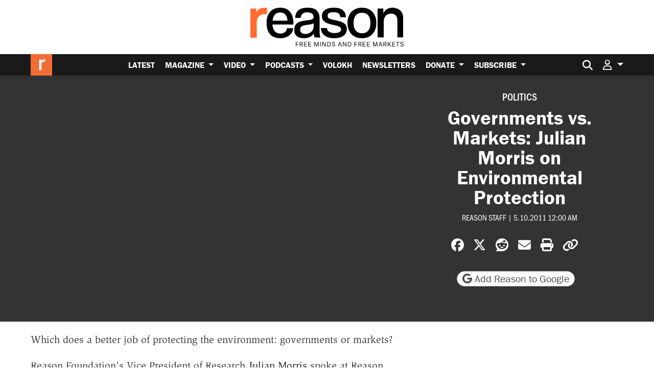

--- FILE ---
content_type: text/html; charset=utf-8
request_url: https://www.google.com/recaptcha/api2/anchor?ar=1&k=6LeMnkUaAAAAALL8T1-XAyB7vxpOeTExu6KwR48-&co=aHR0cHM6Ly9yZWFzb24uY29tOjQ0Mw..&hl=en&v=PoyoqOPhxBO7pBk68S4YbpHZ&size=invisible&anchor-ms=20000&execute-ms=30000&cb=myrq37ydsjkx
body_size: 48655
content:
<!DOCTYPE HTML><html dir="ltr" lang="en"><head><meta http-equiv="Content-Type" content="text/html; charset=UTF-8">
<meta http-equiv="X-UA-Compatible" content="IE=edge">
<title>reCAPTCHA</title>
<style type="text/css">
/* cyrillic-ext */
@font-face {
  font-family: 'Roboto';
  font-style: normal;
  font-weight: 400;
  font-stretch: 100%;
  src: url(//fonts.gstatic.com/s/roboto/v48/KFO7CnqEu92Fr1ME7kSn66aGLdTylUAMa3GUBHMdazTgWw.woff2) format('woff2');
  unicode-range: U+0460-052F, U+1C80-1C8A, U+20B4, U+2DE0-2DFF, U+A640-A69F, U+FE2E-FE2F;
}
/* cyrillic */
@font-face {
  font-family: 'Roboto';
  font-style: normal;
  font-weight: 400;
  font-stretch: 100%;
  src: url(//fonts.gstatic.com/s/roboto/v48/KFO7CnqEu92Fr1ME7kSn66aGLdTylUAMa3iUBHMdazTgWw.woff2) format('woff2');
  unicode-range: U+0301, U+0400-045F, U+0490-0491, U+04B0-04B1, U+2116;
}
/* greek-ext */
@font-face {
  font-family: 'Roboto';
  font-style: normal;
  font-weight: 400;
  font-stretch: 100%;
  src: url(//fonts.gstatic.com/s/roboto/v48/KFO7CnqEu92Fr1ME7kSn66aGLdTylUAMa3CUBHMdazTgWw.woff2) format('woff2');
  unicode-range: U+1F00-1FFF;
}
/* greek */
@font-face {
  font-family: 'Roboto';
  font-style: normal;
  font-weight: 400;
  font-stretch: 100%;
  src: url(//fonts.gstatic.com/s/roboto/v48/KFO7CnqEu92Fr1ME7kSn66aGLdTylUAMa3-UBHMdazTgWw.woff2) format('woff2');
  unicode-range: U+0370-0377, U+037A-037F, U+0384-038A, U+038C, U+038E-03A1, U+03A3-03FF;
}
/* math */
@font-face {
  font-family: 'Roboto';
  font-style: normal;
  font-weight: 400;
  font-stretch: 100%;
  src: url(//fonts.gstatic.com/s/roboto/v48/KFO7CnqEu92Fr1ME7kSn66aGLdTylUAMawCUBHMdazTgWw.woff2) format('woff2');
  unicode-range: U+0302-0303, U+0305, U+0307-0308, U+0310, U+0312, U+0315, U+031A, U+0326-0327, U+032C, U+032F-0330, U+0332-0333, U+0338, U+033A, U+0346, U+034D, U+0391-03A1, U+03A3-03A9, U+03B1-03C9, U+03D1, U+03D5-03D6, U+03F0-03F1, U+03F4-03F5, U+2016-2017, U+2034-2038, U+203C, U+2040, U+2043, U+2047, U+2050, U+2057, U+205F, U+2070-2071, U+2074-208E, U+2090-209C, U+20D0-20DC, U+20E1, U+20E5-20EF, U+2100-2112, U+2114-2115, U+2117-2121, U+2123-214F, U+2190, U+2192, U+2194-21AE, U+21B0-21E5, U+21F1-21F2, U+21F4-2211, U+2213-2214, U+2216-22FF, U+2308-230B, U+2310, U+2319, U+231C-2321, U+2336-237A, U+237C, U+2395, U+239B-23B7, U+23D0, U+23DC-23E1, U+2474-2475, U+25AF, U+25B3, U+25B7, U+25BD, U+25C1, U+25CA, U+25CC, U+25FB, U+266D-266F, U+27C0-27FF, U+2900-2AFF, U+2B0E-2B11, U+2B30-2B4C, U+2BFE, U+3030, U+FF5B, U+FF5D, U+1D400-1D7FF, U+1EE00-1EEFF;
}
/* symbols */
@font-face {
  font-family: 'Roboto';
  font-style: normal;
  font-weight: 400;
  font-stretch: 100%;
  src: url(//fonts.gstatic.com/s/roboto/v48/KFO7CnqEu92Fr1ME7kSn66aGLdTylUAMaxKUBHMdazTgWw.woff2) format('woff2');
  unicode-range: U+0001-000C, U+000E-001F, U+007F-009F, U+20DD-20E0, U+20E2-20E4, U+2150-218F, U+2190, U+2192, U+2194-2199, U+21AF, U+21E6-21F0, U+21F3, U+2218-2219, U+2299, U+22C4-22C6, U+2300-243F, U+2440-244A, U+2460-24FF, U+25A0-27BF, U+2800-28FF, U+2921-2922, U+2981, U+29BF, U+29EB, U+2B00-2BFF, U+4DC0-4DFF, U+FFF9-FFFB, U+10140-1018E, U+10190-1019C, U+101A0, U+101D0-101FD, U+102E0-102FB, U+10E60-10E7E, U+1D2C0-1D2D3, U+1D2E0-1D37F, U+1F000-1F0FF, U+1F100-1F1AD, U+1F1E6-1F1FF, U+1F30D-1F30F, U+1F315, U+1F31C, U+1F31E, U+1F320-1F32C, U+1F336, U+1F378, U+1F37D, U+1F382, U+1F393-1F39F, U+1F3A7-1F3A8, U+1F3AC-1F3AF, U+1F3C2, U+1F3C4-1F3C6, U+1F3CA-1F3CE, U+1F3D4-1F3E0, U+1F3ED, U+1F3F1-1F3F3, U+1F3F5-1F3F7, U+1F408, U+1F415, U+1F41F, U+1F426, U+1F43F, U+1F441-1F442, U+1F444, U+1F446-1F449, U+1F44C-1F44E, U+1F453, U+1F46A, U+1F47D, U+1F4A3, U+1F4B0, U+1F4B3, U+1F4B9, U+1F4BB, U+1F4BF, U+1F4C8-1F4CB, U+1F4D6, U+1F4DA, U+1F4DF, U+1F4E3-1F4E6, U+1F4EA-1F4ED, U+1F4F7, U+1F4F9-1F4FB, U+1F4FD-1F4FE, U+1F503, U+1F507-1F50B, U+1F50D, U+1F512-1F513, U+1F53E-1F54A, U+1F54F-1F5FA, U+1F610, U+1F650-1F67F, U+1F687, U+1F68D, U+1F691, U+1F694, U+1F698, U+1F6AD, U+1F6B2, U+1F6B9-1F6BA, U+1F6BC, U+1F6C6-1F6CF, U+1F6D3-1F6D7, U+1F6E0-1F6EA, U+1F6F0-1F6F3, U+1F6F7-1F6FC, U+1F700-1F7FF, U+1F800-1F80B, U+1F810-1F847, U+1F850-1F859, U+1F860-1F887, U+1F890-1F8AD, U+1F8B0-1F8BB, U+1F8C0-1F8C1, U+1F900-1F90B, U+1F93B, U+1F946, U+1F984, U+1F996, U+1F9E9, U+1FA00-1FA6F, U+1FA70-1FA7C, U+1FA80-1FA89, U+1FA8F-1FAC6, U+1FACE-1FADC, U+1FADF-1FAE9, U+1FAF0-1FAF8, U+1FB00-1FBFF;
}
/* vietnamese */
@font-face {
  font-family: 'Roboto';
  font-style: normal;
  font-weight: 400;
  font-stretch: 100%;
  src: url(//fonts.gstatic.com/s/roboto/v48/KFO7CnqEu92Fr1ME7kSn66aGLdTylUAMa3OUBHMdazTgWw.woff2) format('woff2');
  unicode-range: U+0102-0103, U+0110-0111, U+0128-0129, U+0168-0169, U+01A0-01A1, U+01AF-01B0, U+0300-0301, U+0303-0304, U+0308-0309, U+0323, U+0329, U+1EA0-1EF9, U+20AB;
}
/* latin-ext */
@font-face {
  font-family: 'Roboto';
  font-style: normal;
  font-weight: 400;
  font-stretch: 100%;
  src: url(//fonts.gstatic.com/s/roboto/v48/KFO7CnqEu92Fr1ME7kSn66aGLdTylUAMa3KUBHMdazTgWw.woff2) format('woff2');
  unicode-range: U+0100-02BA, U+02BD-02C5, U+02C7-02CC, U+02CE-02D7, U+02DD-02FF, U+0304, U+0308, U+0329, U+1D00-1DBF, U+1E00-1E9F, U+1EF2-1EFF, U+2020, U+20A0-20AB, U+20AD-20C0, U+2113, U+2C60-2C7F, U+A720-A7FF;
}
/* latin */
@font-face {
  font-family: 'Roboto';
  font-style: normal;
  font-weight: 400;
  font-stretch: 100%;
  src: url(//fonts.gstatic.com/s/roboto/v48/KFO7CnqEu92Fr1ME7kSn66aGLdTylUAMa3yUBHMdazQ.woff2) format('woff2');
  unicode-range: U+0000-00FF, U+0131, U+0152-0153, U+02BB-02BC, U+02C6, U+02DA, U+02DC, U+0304, U+0308, U+0329, U+2000-206F, U+20AC, U+2122, U+2191, U+2193, U+2212, U+2215, U+FEFF, U+FFFD;
}
/* cyrillic-ext */
@font-face {
  font-family: 'Roboto';
  font-style: normal;
  font-weight: 500;
  font-stretch: 100%;
  src: url(//fonts.gstatic.com/s/roboto/v48/KFO7CnqEu92Fr1ME7kSn66aGLdTylUAMa3GUBHMdazTgWw.woff2) format('woff2');
  unicode-range: U+0460-052F, U+1C80-1C8A, U+20B4, U+2DE0-2DFF, U+A640-A69F, U+FE2E-FE2F;
}
/* cyrillic */
@font-face {
  font-family: 'Roboto';
  font-style: normal;
  font-weight: 500;
  font-stretch: 100%;
  src: url(//fonts.gstatic.com/s/roboto/v48/KFO7CnqEu92Fr1ME7kSn66aGLdTylUAMa3iUBHMdazTgWw.woff2) format('woff2');
  unicode-range: U+0301, U+0400-045F, U+0490-0491, U+04B0-04B1, U+2116;
}
/* greek-ext */
@font-face {
  font-family: 'Roboto';
  font-style: normal;
  font-weight: 500;
  font-stretch: 100%;
  src: url(//fonts.gstatic.com/s/roboto/v48/KFO7CnqEu92Fr1ME7kSn66aGLdTylUAMa3CUBHMdazTgWw.woff2) format('woff2');
  unicode-range: U+1F00-1FFF;
}
/* greek */
@font-face {
  font-family: 'Roboto';
  font-style: normal;
  font-weight: 500;
  font-stretch: 100%;
  src: url(//fonts.gstatic.com/s/roboto/v48/KFO7CnqEu92Fr1ME7kSn66aGLdTylUAMa3-UBHMdazTgWw.woff2) format('woff2');
  unicode-range: U+0370-0377, U+037A-037F, U+0384-038A, U+038C, U+038E-03A1, U+03A3-03FF;
}
/* math */
@font-face {
  font-family: 'Roboto';
  font-style: normal;
  font-weight: 500;
  font-stretch: 100%;
  src: url(//fonts.gstatic.com/s/roboto/v48/KFO7CnqEu92Fr1ME7kSn66aGLdTylUAMawCUBHMdazTgWw.woff2) format('woff2');
  unicode-range: U+0302-0303, U+0305, U+0307-0308, U+0310, U+0312, U+0315, U+031A, U+0326-0327, U+032C, U+032F-0330, U+0332-0333, U+0338, U+033A, U+0346, U+034D, U+0391-03A1, U+03A3-03A9, U+03B1-03C9, U+03D1, U+03D5-03D6, U+03F0-03F1, U+03F4-03F5, U+2016-2017, U+2034-2038, U+203C, U+2040, U+2043, U+2047, U+2050, U+2057, U+205F, U+2070-2071, U+2074-208E, U+2090-209C, U+20D0-20DC, U+20E1, U+20E5-20EF, U+2100-2112, U+2114-2115, U+2117-2121, U+2123-214F, U+2190, U+2192, U+2194-21AE, U+21B0-21E5, U+21F1-21F2, U+21F4-2211, U+2213-2214, U+2216-22FF, U+2308-230B, U+2310, U+2319, U+231C-2321, U+2336-237A, U+237C, U+2395, U+239B-23B7, U+23D0, U+23DC-23E1, U+2474-2475, U+25AF, U+25B3, U+25B7, U+25BD, U+25C1, U+25CA, U+25CC, U+25FB, U+266D-266F, U+27C0-27FF, U+2900-2AFF, U+2B0E-2B11, U+2B30-2B4C, U+2BFE, U+3030, U+FF5B, U+FF5D, U+1D400-1D7FF, U+1EE00-1EEFF;
}
/* symbols */
@font-face {
  font-family: 'Roboto';
  font-style: normal;
  font-weight: 500;
  font-stretch: 100%;
  src: url(//fonts.gstatic.com/s/roboto/v48/KFO7CnqEu92Fr1ME7kSn66aGLdTylUAMaxKUBHMdazTgWw.woff2) format('woff2');
  unicode-range: U+0001-000C, U+000E-001F, U+007F-009F, U+20DD-20E0, U+20E2-20E4, U+2150-218F, U+2190, U+2192, U+2194-2199, U+21AF, U+21E6-21F0, U+21F3, U+2218-2219, U+2299, U+22C4-22C6, U+2300-243F, U+2440-244A, U+2460-24FF, U+25A0-27BF, U+2800-28FF, U+2921-2922, U+2981, U+29BF, U+29EB, U+2B00-2BFF, U+4DC0-4DFF, U+FFF9-FFFB, U+10140-1018E, U+10190-1019C, U+101A0, U+101D0-101FD, U+102E0-102FB, U+10E60-10E7E, U+1D2C0-1D2D3, U+1D2E0-1D37F, U+1F000-1F0FF, U+1F100-1F1AD, U+1F1E6-1F1FF, U+1F30D-1F30F, U+1F315, U+1F31C, U+1F31E, U+1F320-1F32C, U+1F336, U+1F378, U+1F37D, U+1F382, U+1F393-1F39F, U+1F3A7-1F3A8, U+1F3AC-1F3AF, U+1F3C2, U+1F3C4-1F3C6, U+1F3CA-1F3CE, U+1F3D4-1F3E0, U+1F3ED, U+1F3F1-1F3F3, U+1F3F5-1F3F7, U+1F408, U+1F415, U+1F41F, U+1F426, U+1F43F, U+1F441-1F442, U+1F444, U+1F446-1F449, U+1F44C-1F44E, U+1F453, U+1F46A, U+1F47D, U+1F4A3, U+1F4B0, U+1F4B3, U+1F4B9, U+1F4BB, U+1F4BF, U+1F4C8-1F4CB, U+1F4D6, U+1F4DA, U+1F4DF, U+1F4E3-1F4E6, U+1F4EA-1F4ED, U+1F4F7, U+1F4F9-1F4FB, U+1F4FD-1F4FE, U+1F503, U+1F507-1F50B, U+1F50D, U+1F512-1F513, U+1F53E-1F54A, U+1F54F-1F5FA, U+1F610, U+1F650-1F67F, U+1F687, U+1F68D, U+1F691, U+1F694, U+1F698, U+1F6AD, U+1F6B2, U+1F6B9-1F6BA, U+1F6BC, U+1F6C6-1F6CF, U+1F6D3-1F6D7, U+1F6E0-1F6EA, U+1F6F0-1F6F3, U+1F6F7-1F6FC, U+1F700-1F7FF, U+1F800-1F80B, U+1F810-1F847, U+1F850-1F859, U+1F860-1F887, U+1F890-1F8AD, U+1F8B0-1F8BB, U+1F8C0-1F8C1, U+1F900-1F90B, U+1F93B, U+1F946, U+1F984, U+1F996, U+1F9E9, U+1FA00-1FA6F, U+1FA70-1FA7C, U+1FA80-1FA89, U+1FA8F-1FAC6, U+1FACE-1FADC, U+1FADF-1FAE9, U+1FAF0-1FAF8, U+1FB00-1FBFF;
}
/* vietnamese */
@font-face {
  font-family: 'Roboto';
  font-style: normal;
  font-weight: 500;
  font-stretch: 100%;
  src: url(//fonts.gstatic.com/s/roboto/v48/KFO7CnqEu92Fr1ME7kSn66aGLdTylUAMa3OUBHMdazTgWw.woff2) format('woff2');
  unicode-range: U+0102-0103, U+0110-0111, U+0128-0129, U+0168-0169, U+01A0-01A1, U+01AF-01B0, U+0300-0301, U+0303-0304, U+0308-0309, U+0323, U+0329, U+1EA0-1EF9, U+20AB;
}
/* latin-ext */
@font-face {
  font-family: 'Roboto';
  font-style: normal;
  font-weight: 500;
  font-stretch: 100%;
  src: url(//fonts.gstatic.com/s/roboto/v48/KFO7CnqEu92Fr1ME7kSn66aGLdTylUAMa3KUBHMdazTgWw.woff2) format('woff2');
  unicode-range: U+0100-02BA, U+02BD-02C5, U+02C7-02CC, U+02CE-02D7, U+02DD-02FF, U+0304, U+0308, U+0329, U+1D00-1DBF, U+1E00-1E9F, U+1EF2-1EFF, U+2020, U+20A0-20AB, U+20AD-20C0, U+2113, U+2C60-2C7F, U+A720-A7FF;
}
/* latin */
@font-face {
  font-family: 'Roboto';
  font-style: normal;
  font-weight: 500;
  font-stretch: 100%;
  src: url(//fonts.gstatic.com/s/roboto/v48/KFO7CnqEu92Fr1ME7kSn66aGLdTylUAMa3yUBHMdazQ.woff2) format('woff2');
  unicode-range: U+0000-00FF, U+0131, U+0152-0153, U+02BB-02BC, U+02C6, U+02DA, U+02DC, U+0304, U+0308, U+0329, U+2000-206F, U+20AC, U+2122, U+2191, U+2193, U+2212, U+2215, U+FEFF, U+FFFD;
}
/* cyrillic-ext */
@font-face {
  font-family: 'Roboto';
  font-style: normal;
  font-weight: 900;
  font-stretch: 100%;
  src: url(//fonts.gstatic.com/s/roboto/v48/KFO7CnqEu92Fr1ME7kSn66aGLdTylUAMa3GUBHMdazTgWw.woff2) format('woff2');
  unicode-range: U+0460-052F, U+1C80-1C8A, U+20B4, U+2DE0-2DFF, U+A640-A69F, U+FE2E-FE2F;
}
/* cyrillic */
@font-face {
  font-family: 'Roboto';
  font-style: normal;
  font-weight: 900;
  font-stretch: 100%;
  src: url(//fonts.gstatic.com/s/roboto/v48/KFO7CnqEu92Fr1ME7kSn66aGLdTylUAMa3iUBHMdazTgWw.woff2) format('woff2');
  unicode-range: U+0301, U+0400-045F, U+0490-0491, U+04B0-04B1, U+2116;
}
/* greek-ext */
@font-face {
  font-family: 'Roboto';
  font-style: normal;
  font-weight: 900;
  font-stretch: 100%;
  src: url(//fonts.gstatic.com/s/roboto/v48/KFO7CnqEu92Fr1ME7kSn66aGLdTylUAMa3CUBHMdazTgWw.woff2) format('woff2');
  unicode-range: U+1F00-1FFF;
}
/* greek */
@font-face {
  font-family: 'Roboto';
  font-style: normal;
  font-weight: 900;
  font-stretch: 100%;
  src: url(//fonts.gstatic.com/s/roboto/v48/KFO7CnqEu92Fr1ME7kSn66aGLdTylUAMa3-UBHMdazTgWw.woff2) format('woff2');
  unicode-range: U+0370-0377, U+037A-037F, U+0384-038A, U+038C, U+038E-03A1, U+03A3-03FF;
}
/* math */
@font-face {
  font-family: 'Roboto';
  font-style: normal;
  font-weight: 900;
  font-stretch: 100%;
  src: url(//fonts.gstatic.com/s/roboto/v48/KFO7CnqEu92Fr1ME7kSn66aGLdTylUAMawCUBHMdazTgWw.woff2) format('woff2');
  unicode-range: U+0302-0303, U+0305, U+0307-0308, U+0310, U+0312, U+0315, U+031A, U+0326-0327, U+032C, U+032F-0330, U+0332-0333, U+0338, U+033A, U+0346, U+034D, U+0391-03A1, U+03A3-03A9, U+03B1-03C9, U+03D1, U+03D5-03D6, U+03F0-03F1, U+03F4-03F5, U+2016-2017, U+2034-2038, U+203C, U+2040, U+2043, U+2047, U+2050, U+2057, U+205F, U+2070-2071, U+2074-208E, U+2090-209C, U+20D0-20DC, U+20E1, U+20E5-20EF, U+2100-2112, U+2114-2115, U+2117-2121, U+2123-214F, U+2190, U+2192, U+2194-21AE, U+21B0-21E5, U+21F1-21F2, U+21F4-2211, U+2213-2214, U+2216-22FF, U+2308-230B, U+2310, U+2319, U+231C-2321, U+2336-237A, U+237C, U+2395, U+239B-23B7, U+23D0, U+23DC-23E1, U+2474-2475, U+25AF, U+25B3, U+25B7, U+25BD, U+25C1, U+25CA, U+25CC, U+25FB, U+266D-266F, U+27C0-27FF, U+2900-2AFF, U+2B0E-2B11, U+2B30-2B4C, U+2BFE, U+3030, U+FF5B, U+FF5D, U+1D400-1D7FF, U+1EE00-1EEFF;
}
/* symbols */
@font-face {
  font-family: 'Roboto';
  font-style: normal;
  font-weight: 900;
  font-stretch: 100%;
  src: url(//fonts.gstatic.com/s/roboto/v48/KFO7CnqEu92Fr1ME7kSn66aGLdTylUAMaxKUBHMdazTgWw.woff2) format('woff2');
  unicode-range: U+0001-000C, U+000E-001F, U+007F-009F, U+20DD-20E0, U+20E2-20E4, U+2150-218F, U+2190, U+2192, U+2194-2199, U+21AF, U+21E6-21F0, U+21F3, U+2218-2219, U+2299, U+22C4-22C6, U+2300-243F, U+2440-244A, U+2460-24FF, U+25A0-27BF, U+2800-28FF, U+2921-2922, U+2981, U+29BF, U+29EB, U+2B00-2BFF, U+4DC0-4DFF, U+FFF9-FFFB, U+10140-1018E, U+10190-1019C, U+101A0, U+101D0-101FD, U+102E0-102FB, U+10E60-10E7E, U+1D2C0-1D2D3, U+1D2E0-1D37F, U+1F000-1F0FF, U+1F100-1F1AD, U+1F1E6-1F1FF, U+1F30D-1F30F, U+1F315, U+1F31C, U+1F31E, U+1F320-1F32C, U+1F336, U+1F378, U+1F37D, U+1F382, U+1F393-1F39F, U+1F3A7-1F3A8, U+1F3AC-1F3AF, U+1F3C2, U+1F3C4-1F3C6, U+1F3CA-1F3CE, U+1F3D4-1F3E0, U+1F3ED, U+1F3F1-1F3F3, U+1F3F5-1F3F7, U+1F408, U+1F415, U+1F41F, U+1F426, U+1F43F, U+1F441-1F442, U+1F444, U+1F446-1F449, U+1F44C-1F44E, U+1F453, U+1F46A, U+1F47D, U+1F4A3, U+1F4B0, U+1F4B3, U+1F4B9, U+1F4BB, U+1F4BF, U+1F4C8-1F4CB, U+1F4D6, U+1F4DA, U+1F4DF, U+1F4E3-1F4E6, U+1F4EA-1F4ED, U+1F4F7, U+1F4F9-1F4FB, U+1F4FD-1F4FE, U+1F503, U+1F507-1F50B, U+1F50D, U+1F512-1F513, U+1F53E-1F54A, U+1F54F-1F5FA, U+1F610, U+1F650-1F67F, U+1F687, U+1F68D, U+1F691, U+1F694, U+1F698, U+1F6AD, U+1F6B2, U+1F6B9-1F6BA, U+1F6BC, U+1F6C6-1F6CF, U+1F6D3-1F6D7, U+1F6E0-1F6EA, U+1F6F0-1F6F3, U+1F6F7-1F6FC, U+1F700-1F7FF, U+1F800-1F80B, U+1F810-1F847, U+1F850-1F859, U+1F860-1F887, U+1F890-1F8AD, U+1F8B0-1F8BB, U+1F8C0-1F8C1, U+1F900-1F90B, U+1F93B, U+1F946, U+1F984, U+1F996, U+1F9E9, U+1FA00-1FA6F, U+1FA70-1FA7C, U+1FA80-1FA89, U+1FA8F-1FAC6, U+1FACE-1FADC, U+1FADF-1FAE9, U+1FAF0-1FAF8, U+1FB00-1FBFF;
}
/* vietnamese */
@font-face {
  font-family: 'Roboto';
  font-style: normal;
  font-weight: 900;
  font-stretch: 100%;
  src: url(//fonts.gstatic.com/s/roboto/v48/KFO7CnqEu92Fr1ME7kSn66aGLdTylUAMa3OUBHMdazTgWw.woff2) format('woff2');
  unicode-range: U+0102-0103, U+0110-0111, U+0128-0129, U+0168-0169, U+01A0-01A1, U+01AF-01B0, U+0300-0301, U+0303-0304, U+0308-0309, U+0323, U+0329, U+1EA0-1EF9, U+20AB;
}
/* latin-ext */
@font-face {
  font-family: 'Roboto';
  font-style: normal;
  font-weight: 900;
  font-stretch: 100%;
  src: url(//fonts.gstatic.com/s/roboto/v48/KFO7CnqEu92Fr1ME7kSn66aGLdTylUAMa3KUBHMdazTgWw.woff2) format('woff2');
  unicode-range: U+0100-02BA, U+02BD-02C5, U+02C7-02CC, U+02CE-02D7, U+02DD-02FF, U+0304, U+0308, U+0329, U+1D00-1DBF, U+1E00-1E9F, U+1EF2-1EFF, U+2020, U+20A0-20AB, U+20AD-20C0, U+2113, U+2C60-2C7F, U+A720-A7FF;
}
/* latin */
@font-face {
  font-family: 'Roboto';
  font-style: normal;
  font-weight: 900;
  font-stretch: 100%;
  src: url(//fonts.gstatic.com/s/roboto/v48/KFO7CnqEu92Fr1ME7kSn66aGLdTylUAMa3yUBHMdazQ.woff2) format('woff2');
  unicode-range: U+0000-00FF, U+0131, U+0152-0153, U+02BB-02BC, U+02C6, U+02DA, U+02DC, U+0304, U+0308, U+0329, U+2000-206F, U+20AC, U+2122, U+2191, U+2193, U+2212, U+2215, U+FEFF, U+FFFD;
}

</style>
<link rel="stylesheet" type="text/css" href="https://www.gstatic.com/recaptcha/releases/PoyoqOPhxBO7pBk68S4YbpHZ/styles__ltr.css">
<script nonce="2CLoe3PZ01YNLpNcn2iDfQ" type="text/javascript">window['__recaptcha_api'] = 'https://www.google.com/recaptcha/api2/';</script>
<script type="text/javascript" src="https://www.gstatic.com/recaptcha/releases/PoyoqOPhxBO7pBk68S4YbpHZ/recaptcha__en.js" nonce="2CLoe3PZ01YNLpNcn2iDfQ">
      
    </script></head>
<body><div id="rc-anchor-alert" class="rc-anchor-alert"></div>
<input type="hidden" id="recaptcha-token" value="[base64]">
<script type="text/javascript" nonce="2CLoe3PZ01YNLpNcn2iDfQ">
      recaptcha.anchor.Main.init("[\x22ainput\x22,[\x22bgdata\x22,\x22\x22,\[base64]/[base64]/[base64]/ZyhXLGgpOnEoW04sMjEsbF0sVywwKSxoKSxmYWxzZSxmYWxzZSl9Y2F0Y2goayl7RygzNTgsVyk/[base64]/[base64]/[base64]/[base64]/[base64]/[base64]/[base64]/bmV3IEJbT10oRFswXSk6dz09Mj9uZXcgQltPXShEWzBdLERbMV0pOnc9PTM/bmV3IEJbT10oRFswXSxEWzFdLERbMl0pOnc9PTQ/[base64]/[base64]/[base64]/[base64]/[base64]\\u003d\x22,\[base64]\\u003d\x22,\x22wpXChMKaSzLDgsOBw4cPw4jDnsKaw4xwS0LDssK1IwHCmMKOwq50URZPw7NyLsOnw5DCqsOSH1QDwq4RdsOCwpdtCS5qw6ZpTHfDssKpbjXDhmMXY8OLwrrCmcO9w53DqMOBw7Nsw5nDhcKMwoxCw6/Dv8Ozwo7CscOFRhgFw5bCkMOxw7DDvTwfMj1ww5/Di8OUBH/[base64]/DmcOidD3DhwBGwqN/w75XwpLCjsKcwqYaBMKFTD3Cgj/CqxbChhDDoncrw4/DrMKiJCIzw60ZbMO4wp40c8O4b3h3f8OKM8OVesOwwoDCjEfCukg+McOOJRjCmMKQwobDr012wqptKsOCI8OPw7fDuwB8w4LDsm5Ww6LCuMKiwqDDkMOEwq3CjVnDijZXw6jCqRHCs8KDAlgRw6vDrsKLLl7Cp8KZw5UTM1rDrkPChMKhwqLCpQE/wqPCvibCusOhw7IgwoAXw5fDug0OI8Kfw6jDn1szC8OPY8KVOR7DvsK8VjzCq8K3w7M7wo0eIxHCp8ObwrMvdcOLwr4vaMONVcOgAcOoPSZ4w5EFwpFIw6HDl2vDhDvCosOPwqnCr8KhOsKww5XCphnDqcOsQcOXbWUrGxkaJMKRwqTCuBwJw5rCvEnCoC3CqBt/woDDv8KCw6diMmstw6nCvkHDnMK+Nlw+w6duf8KRw5omwrJxw7rDhFHDgHZ2w4UzwoQpw5XDj8O2wq/Dl8KOw403KcKCw5/CsT7DisOsV0PCtX7CtcO9ETDCk8K5akPCgsOtwp07GjoWwqDDknA7b8OHScOSwrnClSPCmcKHWcOywp/DvTNnCTbCiRvDqMKIwp1CwqjCs8OqwqLDvzLDiMKcw5TCuy43wq3CnhvDk8KHIzMNCTrDkcOMdh7DmsKTwrcdw7PCjkoqw65sw67CoQ/CosO2w6nClsOVEMOvP8OzJMOsNcKFw4tySMOvw4rDqn97X8O/[base64]/CncKew5lDwrkFNxTDl21bw6jCrMKVAsKlwpTCnsKPwqYtMsO+NsKcwoR8w54rTxECeRTClMOVw4/DlRrCp1zDmnLDjWJ/VnQhaTzCrcK+cWwOw5PCjMKewqdDJ8OhwoRGSzfCkX8Aw7zCssOsw4bDhXkPeSHCkCxRwpMMA8ORwqnCux3DpsOkw4c9wpY5w41Mw7ohwpvDssOnw4vDv8OiMcK9wpFQw7/CjhY2R8OLKMK3w5DDgcKPwqHDuMKvSMKXw6rCkTJpw6Z6w45MeyfDhWrDrC1KQB8jw7lmHcOYHcKiw4t4C8KUF8OTVQo/w5vCg8Kgw5/DqGPDrCHDpDRZw6ldwpZxwqrCpAJBwrbChT8/[base64]/[base64]/Dv8ObPHzDlcKsw6YBdDbDr8Kzw71mc8KsQBrDqWZZwrRjwrXDgsOQdcOhwozCj8KBwofCkFlcw6zCrMKaOTjDo8ONw7FBBcK2Pg4zJsK5dcOxw6/DlWQDKcOgVsOaw7vCuCDChsO/[base64]/wqpWwrXCuhclJELCh8Opwr9yNncBw6kmw7UUTMKMwoTDgWoOw58HMw/DlMKnw7FPw77Dg8KYX8K6XihGNS5UVcKQwq/DmMK0XzJJw40/w6zDgsOCw5EJw7bDlilkwpfDqiDCkxvDqsKRwq8Zw6LCpMKew6xbw43CisOIwqvChMOST8KoMiDDg1t1woLCm8KEwpZHwrPDm8O5w55jHyLDg8OLw4sxwoVVwqbCklRlw4kUwqzDl2g3wrpWKGfCtMKhw6kqbFYjwq3CrsO6Nlx5McKew4k/w6BFVy4Dc8ODwodcP1xOUi0Wwpt2RMOkw4wKwp12w7/[base64]/Y8OJw4XCrsOdw5pjUCDCnHdrOGc+w5I5wp5HwqzDrXvDtGJfPhfDgcOLf3/CkQvDicOoDEvClcKHwrbCgsO9elQtMXJrA8Kew40VDBrChX12w4rDh19dw7gvwpvCsMOpIMO4w7/[base64]/[base64]/CiMKLCsKJO1DCjz3DkMKWYBFsPznCvsKSwpQ7wpgQG8KPWsO2wojCusOyfGd4wrgvUMKRHMKrw5nCkGNgH8KowoBhODcYFsO3w77CjHfDoMOjw4/[base64]/Cmg7DpDBGw40cUWHCl1XCvcOkw4l/B3oew47Cs8Kaw4zCrsKECywHw5wDwrxeBmNrZMKaZkbDs8Oqw5TCj8KDwofDlMOqwrTCuizCk8OsDyfCjiMUK2hJwr3Dq8KAI8KdJsK8IXnCs8OSw58VZMO+J2VWdsK2S8OmSQHCgU3DrcO+wonDn8OZQ8OFwozDlMKUw7XDvnIBwqEzw5ITYHsIWFkawoXDuiTCrX/ChA/DuwDDrGnDgTjDvcOLwoEaIVTCvzZjAcO+w4MZwo3Cq8KIwrw+wrsGJsOZJ8KpwrpBJMKQwpHCkcKMw4d8w7Rfw7EawrhBCcOxwp5oTzTCowQsw4vDsRrCtcOwwpE8NnDCigNqwrRJwpYXGsOvYMOhwqMnw75yw71Rw5B2XWvDkgTCrg3Dj390w6/[base64]/QMO7HwLCtcKDwozDvj3Cg8O9HU/CvcKYSBhlw5wqw4bClEvDp1XCjcKqw74+FFrDuV/DtcO+e8OfT8K3fsOcZzfDiE12w5h9V8OGMjBQUCZBwoLCs8KyMFHCnMO5wrrDo8KXfntkBj/DmMOLG8KCX3lZHXsaw4TCgDBqw4LDnMO2PRsOw5DCvcKHwrJNw7Jaw5LCmkA0w7UfTWlQw5LDhsKvwrPCg13DphBHScKbKMK7wo7DrcKzwqEiHl1dbABXYcOESsKoOcOaImLCpsKwdMK2EMKWw4XDkzDCmFovQE0mw4vDtMOJCC7CvMKiLVnCp8K+TB/ChQnDh3fDsADCoMKBw54gw7vCs3dnckTDu8ODfMKBwodObErCqsK7CGUewoE/PmQbDncdw5nCocO6wpdzwpnCgsOAH8OEXsKNKDTDs8K2I8OeOcOkw5F7eADCq8O5OsOIAMKrwoptai9kwpfDn1QgTsOuw7PDnsKnw44sw5jDmi5wCDlMLcO7eMKSw7kJwo5xecOuXXNowpvCtEbDrVvChsOkw7XCncOEwq1ew6poN8Kkw5/Cl8KDBEXCjyYVwqLDkkwDw54pQMKvCsKZKB0vwoJKf8O4wpLCq8KmccOdIsKjwqNrSF/[base64]/CrcOAXwLCrMKCEcO+wofChnPDkMKuw4FLdMO/w6QPDcKaUMKlwoNLNMKswrbDhMO2fzjCrC7DnlYvwps3aU8kBRzDr3HCn8OdGSxTw7ZPwphlw57CuMKhw7VeW8K1w557w6cpw6jCgUzDvGPCjMOrw6DDk2vDncO0wozCmHDCk8OtbcKobjHCvSjClQbDucOfCAREwo/DrsOvw6lbXihAwoPDs0TDnsKaSzXClcODw4nCtMKrw6jChsKhw6VLwq3CuhjDhTvCr0TCrsKrJj/CkcO+JsOLE8ONHVs2w6/CrXnCgxRQw4nDkcKlwrFTbsO/[base64]/CpwnCqjjCqcOQw5Now515wro+OMK9Y8OGwrhDXBlOUhTDn3wjTMOsw5dTwq/CpcOLbsKzwrzDgMKSwoLCn8OwZMKlw7dWFsOpwobCqsOKwrrDpMK6w5BjKcKoSMOmw7LDusKqw5FwwrLDn8OESg4kRxZFw6BHTHIzw7UYw7UpG3XCgMOzw7Nvwo98eT/Ch8O7HCXCqycvwrLCqsKmTy/[base64]/CtkfDucO9PFjDpsKaYwDCnMOAUmwuw6nCklTDvsKJVsKyBT/CncKRw63DmsKAwoHDpnQea3R+RMK0GnlawrV/XsOZwptHC1Fnw6PChRALOxBIw7HDjsOdM8OQw410w7FYw54TwrzDsTRBAylZCh5vJkvClsOqYwMAPxbDiDXDiQXDrMO+EXNEMmUTRcK0w5zDmgd8ECYew7TDosO+IsO/w5IwTMOcYGgbZwzCpMOkE2vCkgNpFMKtw6nCl8OxCMKYAsOlFy/DlMOQwqLDnB3DkGpgSsKlwq3DoMO0w79bw6gtw4fCqGPDvRpVBsOgwqnCk8OZLjFzVMK4w6RPwoTDhFvDpcKFQEc0w7owwrBEZ8KDVyQ4Y8OjX8ODw4TCgyNHwrNGw77DjmQYwqcXw6PDoMKTT8KPw6/DrB1iw6oVMDEjw7DDuMK4w6HDtsK8d1XDnEnCuMKtQBoWHHHClMKcD8O+exBqJiYOCmHDmsKPBWEpIkxeworDjQ7Dg8Kjw5xiw4rCn05nw64+w4ovUnjDlcK8L8OOwpnDhcKJKMOECcK2PxViHCJlCipuwrDCvmDCp1Y2Zy/DkcKLBGrCqMKpYXPCjicuZsKsUy3DqcKKwr7DrWhBZMKyR8OtwoExwqXCocKfey8Fw6XCu8OkwrVwWSXCmcOzwo1Nw7fDncOyBsOCDjxKwoPDo8KMw5Z+wp/Cl17DpxEFX8KtwqwZPk47OMKjXcOKwoXDvsKAw6TDqMKdw6J2w5/CjcOdAsO7IsOuQD3CqMOnwodSwpsew4pDQA3CoTzCnCVyY8O0F3LDn8KvFMKfZHbDgMKeGsOZHAfDu8OcIV3CrwnDj8K/[base64]/Dg8KNIg5XemzCoUtOw7grwqTDjsK+e8KcQcK+wpJSw6FLCkhsRgbDusOGwpDDrMK5Hm1FCsOmEg0kw7xeNF1EH8OvYsOHMw3CrB3CjS5+wrjCiWrDjyHCoGBtw7d7RBsjJcKVesKXMzd5IARTGsOFwr/DlzvDvsOaw47DlVXDt8KSwo1iHVzDv8K8EsKtLzVLwoohwrrDnsKaw5PCt8KOw6UOYcOOw4w8b8OqGEI4e27Cr23ChBHDgcK+wo7ChcKXwrTCjQ5gM8Kpaw7DicKGw7l0H0rDn0LDsXPDp8KRwpTDiMO8w6knFlHCsy3CixlgSMKNw73Dt2/CiEHCtCdJI8OywroCAgooaMKdwrcSw6jCrsOtw4dSwrLDiysSwqfCoTTCl8OywrISTW7CpSHDsUfCvAjDh8O1woMVwpLDnnxdLMKUcBnDrCxuABTCiXDDs8K1w6fDpcO/wqDDoFTCrl1Od8OewqDCscOzSsKmw7VDwqbDhcKhw7RRwrERwrdiDMOuw6xDfMOew7Iww5tmOMKxw5hRwp/DtHNkwqvDgcKFS3DCjxZoOjbCvcKxPsKOw4/CtcKbwpQdPCzDocO0w7/DjcO+TcK7NlLCkHNMwr9aw5LCi8Khw5rCu8KOUMK1w6Bwwo0CwojCo8OHVEV2ZG5awoh7wrsNwrfDusKBw5LDlhvDkW/DtsKPLA/[base64]/CnyrCkGgMa1zCmMK9woA5w4VeVMO1RXbDgcKww5nDvsOaHk3Dl8OLwp0Awr1eDlFEXcOiXyInwqzChcOddik4alV3IcKpbcOYHz/CqjMWYcKSZcOAbHxnw4fDlcKDMsOSw4gZKUbDi0MgaRvDo8KIw7nDoB/CtT/[base64]/ChcOmw6hvwoHDlsO0wqvDlGk2wrcGw6DDqTzCmCvDlX7CimDCkcOxwrPDmMKOTmRUw6w+wr3DhxHCv8OiwqDCjwJacwTDgMO5aXNHKsK6eBg+worDuRnCv8KIETHCi8K9K8KTw7TCscOvw6/DvcKawrfClmh7wrg9D8O0w48Hwpl1wpvCsCnDtsObVgLCpsOXaVLDr8OXb1YkD8KSa8KdwpfCvsOJw4rDh1wwFk3DssKEwrM5wozDpm/DpMKVw5PCpsKowrYbw7nDrsK2HSLDjR1vDTnDvQFaw5F/DlLDvjPCqMKzZQ/DvcKGwpYpcSFEIMOdKsKQw4jDlMK0wqPCtG0vVGrCpMOkJcKdwqZeeVrCrcKLwrPDoTkUQhrDjMOpRcKPwrLCpStmwpdZwp/CmMONe8OwwoXCpU/CkiMrwqDDmzphwrzDt8KTw6bCosKaRMOnwpzCpA7Ci2DCm0lQwprDkTDCncKsAWQoHcO7w7jDtjt6HTHDnsO4HsK0wpnDmibDkMK1LMKeLz5MD8O/csOmbzk8HcOJIMKLwrfCvsKuwrPDuTJqw6x2w6HDrMOve8Kic8K/TsOwQsOKasOpw6jDs37CrlTDqndmfcKNw4HCvcOnwqTDucKnWMOowrXDgmcqAw/[base64]/Ch04cwr5WeX/CqsK2wqMCw6VBYHZww4zDgUJjwpwmwo/CrSg0JjBBw6MdwovCsmUVw7t1w6XDrErDtcKPE8OQw6vDmcKIYMOaw4QjZsKiwpM8wqs2w7nDucKFJmEywrvCtMO3woYRw4HCoA/DhcK2FSzCmSRDwr/ChMK+w5luw7gdQ8KxYEt3EixhI8KdPMKjw65+Tj/CicKJSlPCu8KywrjDucOqw6Bcf8KoNsOrEcO/ankDw7MxVA/DqMKRw5ghw7A3Rl9iwo3Dt03DgMOvwpNywqQqR8OGNcO8wpINw45ewoTDvijDlsKsHxhawrvDrh/[base64]/[base64]/woEnw49nJsKYw5XDrmHDqcObw57DtMOxw69KJ8OSwrgiw7gIwqMtYsOWDcKqw7nDgcKRwqvDnH7CjsOnw5rDucKQw4pwX1g8wpvCgHLDi8KtYFB9YsO/bwFMwqTDrMKpw5jClh1EwoI0w75wwp3DgMKCCk0Xw7DDoMOefsOXw6ZuJgrCo8OPGA06w7NaZsKUwr/[base64]/w57ChwUYw6HCngF9w6HDn0fDj1EabBzCi8OKwrHCgMK+wrlRw7/DuzjCpcOCw4jCnE/CgSfCqMOPFDFnB8OowrQDwqLCgWFsw5BYwpdZKcOjw4B3EibCncKfw7B/wrsbOMOJGcOxw5R4woc6wpZAw4bCn1XDkcOtbi3DnB9twqfDucO7w6srODzDtsOcw6NtwpB3ZWPCmWwqw6HCunEowoEZw6rCmEDDj8KEfjcjwpgmwoYNQcOsw7AFw4/DvcKkK0w4X2JfTTQBJQrDiMOtdldEw4HDpMOFw6jDssKxw499w6jDnMOcw6jCgcKuLiR3wqNJCMOXwozDjQLCvsKnw6dhw5o6K8ONKsKwUkHDm8OZwpPDkkMWfwQ5wp4vbMKuwqHCrsO8IjRcw7IXf8Osc0TCvMK4wrA0Q8O8Xn3CkcKhO8K/cGQgasKIDw9EGRERwozDqsOSEcO9wol8RlrCpWnCtsKSZzkUwqgWA8OwKzTDpcKeCxpnw6LChsKeZGNAM8Oxwr50Ly9SC8K7aH7Cl1XClhZ0Rm7DjAwOw7tpwoYXKzQOdk/DjMORw7Z5QsOle1lRN8O+ckxBw784wpXCn0JndlDDuCvCmMKLEcKowpnCiidmOMOHw59LNMK7Xi7CgChPOHgvDGfCgsO9w63DgcOdwpzDn8OZeMK1AVEfw5fDgFsQwp1tScK/Qi7CocKqw5XDmMOEworDnsKTccK/BsKqw47CtRbDv8Kow7V9OWhUw5zCncKXTMObZcKfMMKxwqVjCU4cWD1CS1zDnQ/DgXDCgsK0wqvDjUvDrMOLXsKpJMO0chgYwq0OMG4HwpI4wrLCicOiwpByFG/DvcOKw4jCilnDqMODwpxjXsOIwotSD8OjTR/[base64]/DvkvCvsKSNcOnwrXDn8KCRMKMw6Ykw4Aow7UoNMKiwoEuwpw1dXDCj0/Dv8OCfcOlw5nCqmDChgZTXU3DucO4w5zDr8OXw63Cl8ORwq3DlBfCvksXwq5Gw6XDicKSwojDt8OywqTCiBDCusOhdFc2MBcDw7DCoh/Ck8K5bsObWcOVw7bCk8O4SMKSw4fCggvCncO1R8ORFzbDllIYwpVRwpp0R8OzwpDChBM+wq50FDBPwqbCrW/Ds8K1HsOxwqbDmSYzdwnCg2V4MxbDim1Qw4QiVcOxwqVKVsK+wpdIwoE2KMOnMsKrw57Dq8KtwrEMPyrDhV/CkDY8W0Blw48RwojCq8KUw7kzSMOzw4zCrV3DnzbDimjClsK2woFAw6fDhcOcM8O5QsK/wosPwoQVNxPDocOZwr7DksKFD0bDpMKlwrnDoWkUw7Adw4Miw5haAHZPw6DDpMKOVClzw49JVitQPMKoScO0wqk1WEHDoMOsVlHCkEZpB8OTI2DCl8OMDMKXdiN4bnTDtcKlY3JEw7jCklLCl8OBBSXDocKJIHxsw6tzwpcaw4gmw7ZFY8OmCW/Dj8KxF8OiMjJow4zDjC/CscK+w4p/[base64]/w5TDs8OdRysrw6BbSMOxBwfDvcKyYk/DimE8CsKIFcKcUcKGw4B1w7Iqw6pdwr5BRUUcUQvCtlsywoLDuMO0cD3DhCLDrcOawo9GwqrDlkzDusOaHcKDHzwIBcO/FcKqNznDhmXDqAkUZMKYw5zCjMKOwo/DqwjDtsO5w7LCukXCt19gw7Avw6cqwq1zwq3DsMKmw5XDtcO/wpM6YAwhLDrCksOSwq0XesKgSHkjwqMmw5/DksKewpIBw4VZw6rCkMOnw7vDmsOaw4gkOGHCuEjCrxU3w5hYw4dYw4vCnE4CwrAAesKtXcOYw7/CqiBSQ8KoLcK2wqtow6kIw58Ywr7CuEQuw7AyAxxFdMOxQsOQw57DsHIaScOGP2pYP292FTsrw5zDucK3w794wrR7dDFMZcKvw5w2w5Mgw5/DpBwGwqzDtHhfwqXDgj4sBBMGKARxaSFxw6I/dcKBT8KJKUzDuRvCtcOXw6wKYmnDnFhLwovCuMKrwrLCpMKKw5PDlcOIw6omw5XCjy/DmcKGbcOCwpwpw70Cw65YIcKEU1PDlE9Ww6TClMK7eGfCnEVKwrpXRcO/wq/DjBDCtsKaMFnDosKiASPDpcOnClbCtHnDonN7asKMw6IQw7TDti7DqcKfw7LDocKKScOiwrZOwqPDqcOJwpRywqHCtMOpR8Ogw4s2d8O8YyZQw6XCnsKpwq0wAnPDhUHCrBwHeyQewpXClcO4wpnCjsKZfcK0w7HDp2U5MMKcwpdlwr/CgMKyPk/CrsKSw5DCnioGw4vCsktqwqEKJ8KgwrgwOMOeQsK2K8OcCsOmw6rDpzrCrcOLfGAOPHTDqsO4bMOSCGc6GDwTw4xXw7RTX8Orw7oWYz18OcOsYcOXw47DgCXCjMO9wrfCtxnDlRHDosKdIMKtwoxBeMKrQ8K4SxzDiMOCwrDDoX5jwo/[base64]/w7bDk8KsbQjCsTPDnsOIwpk7VwXCp8OOJhLDtcOWTMKPSD1LesKGwqbDqsKXHQrDl8OGwrsBa2fDosOBAirDr8K/dCDDlcOAwpI7wpPDmRHDjjlSwqgOLcO+w79Hw5A6dMOcYkgVSWw0ScO6S2AYcMK0w4IKWQPDs2nCgiEZeTMaw5bClMKnbMKzw6VsMMKMwqhsWwrCjETClDdTwrpHw7jCtDnCp8Ozw7/[base64]/w77Dnmsgw5zCsMKgHsOUQSHDlSE2S0fClThZWsKySMK+CcK9w4DDhMKccDwHXsOyZy3DmcOCw4FZOgkqFcK1CxFRwrfCiMOaXsKBKcK0w5fDqsOTMMKSZcK6w6bCk8O/[base64]/DrnTCqcKVV2U5w5HDvsO5WcOvEsOEwrbDtVHDqnYrVx/CuMK2w6PCoMKbNnjCisOuwrvChxlFaV3DrcO4E8K2fkzCvsKNWcKTbl/Di8KdBMK9fQHDp8O5MsOBw5g9w7VUwp7CiMOpFcKYw40lw7J2b1LDsMObP8KFwpbCmMOzwq9Hw6XCocOPenwXwrHDm8OQw5xQw5vDkMKrw4RbwqzCs3TDsFtCLxV/w7wdwpfCuXLCggLCsktjT28MTMOKGMO7woHCrB/DiBTCjMOEeV4vKsOTdBcTw7AJR1pSwooRwqrCo8OGw6DDq8KGDiEXw7fDk8OfwrJZVMKsMAjDncOKw5JGw5U5YDLCgcOwKWQHMSXDjDzDhTExw50Lwr0WJsO3wol+cMODw6oBfsO5w64/DG41Gyd9worCkSwQcHDCkmY7AcKLTxItO3ZQfxVjAcOpw4HCh8Oew6p2wqMybMK8MMONwqtGwp/ClMOaGDoCKjbDu8KYw4p7QcO9wo/Dm0BRw6PCpC/CiMKRVcOWw7I8XUU5A3hIwrlCJxfDscK3D8OQWsK6ecKSwoLDjcOiXHZPSSzCmsOxEnrCiFLCnAYEw7QYDcKIw4QEw4LCjwwyw7fCuMKAw7V/[base64]/DrcOeN8KLFEnDjcOPBS8xw5LCjsK0KsOBDFnCuCDCisKZwpTDgU8QfG4qwrgPwqIOw7TCmUXDrsOUwr7CggNIPEBMwr9eVTkSZm/[base64]/DisOKEVnCmwQTwrLDkBfDrEzChMK2w6FuwqvCv0/ClzpFb8OIw5bCm8OMPl7CjcKdwpFKw4rDjB/Cj8OffsOZw7fDn8KuwrkSB8OWCMOow6bDqBTCl8Okwr3CjmbDnxAmfcOhTcKeVsOiw48YwqrCpSIeGMO1wpvCklQgHsOJworDpcKDO8Kkw57DlMOsw59vfnkIw4kBUcKywpnDujEUw6jCjVfCqkHDncKSw6cCcsKtwp5JICpkw5jDplk8VC87W8KPG8O/bxXCrlrCq3IDJEQJwrLCplcXJ8KDLsK2bDDCkQ1tFMKTwrA6QsOgw6ZMZMKIw7fClnYJAVlPDHgFIcK0wrfDu8K0eMOvw4xuwp7DvxjCoxAOw5rCuiHDjcOFwqAfw7LDpGfClhFEwokSwrfDunEpw4c8w73DhwjCtSVxckJIa30pwr/[base64]/[base64]/DmExUXzt9w7xuTcO9wq4gwpbDoxQxJsOKGgVDWcO6wonDjgJ2wpVtAW/[base64]/CqcOjSnjCrMONwrTCtA7CvVHDicKQF8KfW8OfXsOwwrdtwpgJJE7Dk8KAYcOyR3dfZ8KKf8KJw7LCh8Kww4ZJNErCusOrwo81U8Kkw7XDlm/[base64]/ClMKcw73Ci8Kzw7Anf8OlWVVPVRzDjcOPwr5UCnnCo8KmwqgDfllLw4wDHGnDkTfChnFAw6zDkGXCkcKCOMKlwo44wpQyBSUFGXZcw4HDvU5XwrrCm1/[base64]/PFjDoUdWBMKUwq0vTsKPwpdRw7FXw4rCisKPwoXDjybDq2fCsBNXw4YvwojCuMOXwojDoT0kw77DgU7CnsObw6UBw5XCk3TCmSgVfUwMFzPCo8KSw6lxwpnDq1HDjsOowoNHw5TDnMKrZsK7E8OHSjHCiycKw5HCgcOFw5DDi8OGFMOUHAEew7RYC0LClMOPwqFAwp/Dn3vDmjTClMOXdsK+w70Rw7ALa1LCjhzDoBFsLDnCumTCpcKUOyrCjkFSw6DCg8KQw73CkGo5w75kJnTCrDByw5HDi8KTIsO1UiM9HmLCuSTDqMK5wqXDjMOawr7Du8OMwq9Mw6rCp8KiRx4+wrd5wrzCuFfDi8Oiw416cMOrw6oVGMK0w79zw7UILn/DsMKNBMK2YcOdwqbDlcO5wrV2Z3wgw7bDgndGSF/ChsOpOk9owqnDnMKgwoAwZ8ONLElpE8OBAMORwoHCrMKvA8KGwq/Dk8Kwc8KgGMOuXQ9Mw7cKTxUzZcOSD3RxTALClcO9w5QdeWZfJcK0w5rCry0EMDxFHMKQw4/ChMK1wrDCgcOzVcOkw6nDosOIZVbCpcKCw6/CucKlw5N1ecOWw4fCs3fDp2DCnMOkw6PDt03DhUpjCRscw4swD8Owf8OZw4Bdw78FwpbDlcOfwr4mw6HDiGEew7oNYMO0IC/DvwVjw6ZQwogoVF3DhCw+w6o/[base64]/CvX7DhcKSS8OUVDxBH07CtMKPw7lhw7Viw7NHw5HDuMKMKMKiaMKiwpB9aghvVMO5VE83wqoNDU4Ewp8uwqJzFhQSDAh/[base64]/DgSNKw5J2w6HDt8K+w4Rpwqhhw4PChcOHwq8Lw4N8w68/wrXDmMKOwp3Cmx3CrsOILyDCvW/ClBvDqgnCu8OsNsOIOsOiw4vCjMKeTQnCiMOFw6YdQGDCi8K9SsKSLcKZS8O+cmjCrzXDqiHDlQoKHEQwUFgMw4kqw5zCjQjDrMKheHMqHQ/DgcKzwroaw4BFQy7Du8OwwpHDs8Oew73DgQTDo8OPw4sFwrzDp8KQw4xDIwTDoMKnQsKWYMKjYsKdPcKHd8KPWFtYfzTChkbCkMOFF3vCj8KLw53CtsOLw7DClDPCsRQaw4jCuncpQwnDmlY7w4vChUrDj1oqYhDDgjlLVsKhw6Vje0/Cp8OhBMOEwrDCt8Klwr/[base64]/CsTU2wo3Dq3ctcChWBB1VwoRPIgNgw4zDgxNoTT7DpBDCmsKmw7tJw7TDlMOMQ8OYwp0UwpXCrhYxwpbDpkTCiyF2w5hOw7VkTcKFUMOtdcKQwrFmw7bCqnp7wq/DjzRSw6E1w7FbPcOcw6AbPcKdBcOpwppPBsKrPXbChTvCkMKiw7wDBcO4wrTDhWbCpMKmc8O9ZsKKwqkhKxMJwqM8w6vCt8K7wrwDwrcpPTY7fCLCt8KsYsKIw6/CnMKdw4R9wpkiG8KTPFnCssK8w4HCq8Oww7AVKMOABzfCicKJwp/DjF5FFcKuBDvDqkfCm8OzH2sjw7geGcOzw5PCqGJxEmBlw47CiVTDiMOUw4zDohXDgsO0EBbDgkIaw41cw5rCsUbDhcOdwqLCosOPbk4DVMOtfXI1w4fDtsOjYAAsw6w/worCj8K5Y1ZkDcOrwrshJsOcGyshwp/Dg8KewrgwR8OrWsOCwqo/w7VePcOgw5xswprCmMOHR1HCqMKCwpl9wp5cwpTChcOhNAxNGcKLXsKZLXfCuB7DucKcwoI8wqNdwprCn0AsRV/Cj8KAw77DsMKCw47Chx8YH20Rw40ow4zCvHV/EiLCjnjDpcOEwp7DkD7ChsOFB3nCocKSRBvDrMOEw7ADZMO/w6vCgVDDo8Obb8KFJcKLw4bDh1HCjsORWMO1wqvDvjF9w7ZMfMO+wp3Dg0oNwpwlwrjCoUXDsX0Rw7nCk3TDnz5RMsO1PE7CvFN5ZsOaK1RlW8KMC8KNew7CgR/[base64]/acO8acOPM8ObNVrCmXDConnCuMOTHRnCn8KGZlvCscOfScKUUcOER8O8wpTDqm7CuMOawooUTsKBdcObR1sMZcK5w6LCmMK+w7IzwoTDsiXCtsKDPQ/[base64]/[base64]/DrsKyXBdZCAF+LQ4+UnrDmMOHCC4PwqHDpSvDlcK5ETpbw5kvwrd2woLCh8Kiw7J1Q0R1KcOYZSsZwoIJcsOaKwHCkcK0w4NowoHCoMO2Y8K9w6rCixPCqDwWwozDisKOw5zDolbCjcO2wp/CuMO1McKWAMKuV8OQwp/DtcO9OcKJwqrDmMOcwrJ5TzrDomnCoEJsw55ZC8OFwrxhJMOpw7B3T8KZHsO/wpwIw7ltQSrCk8K4ZhDDrgzCkQLCksK6AsOFwrQawo3DrD5oYTAFw5RLwoAAccKWVRTDiF5kJnbDosOow5l4RsO/NcOkwpYAE8Ohw5FNSHcNwrfCisKZHHrChcOLwo3ChMOrWgFRwrVnCzliIz7DvDQzV2RHwqDDr2c9ekZyS8OXwo3DkMKewqrDh1h+MArDn8KQYMKyB8OEw4nCiA8Qw7c9SFvDpXwCwo7CmgIiw6DDjwLCksOlXsK+w5MQw5B/wogewoBdwrFEwq3CuhMPF8OSesO3ABfCmXLCvwQtUiM3wqMlwos1w4Vuw65GwpfCrMObc8Knwr/CvzhBw6c4wrvCuTomwr9Hw7TCv8OVFw7DjgYRYcOFwqNnw4xOw6TCrlrDt8K2w7o+RB55wpsmw5ZbwoggLHszwpfDjsKuCsOsw4jDqmUNwp0mXDhIw7fClsK6w4puw7/DvTEEw5TCiCBBS8OtZsOQw7/Cjk1OwrDDtRtJAhvCimUIwpoxw6/[base64]/[base64]/c8K3PksSwqRzwrlmG8KWUMOUw5vCk8KJw6zDumQIBMKVXVrDhGQSMxQCwoRKYHEEccOPLiNpC1sKXFhbRigaO8OQAjJ1wqzCsVTDi8K1w58Qw6PDpj/DoX99VsOMw4LDnWAeEMKYEmHCmcOzwqtSw5bDjl88worCscOYw4nDv8OVMsKHw5vDtVtGOcO6wrlSwoUtwoZrLlkaAF0YEcKkwoPDicKLEMOrwo3Cj2NDw5DCgkcbwq1xw4gsw6QWUsOtLcOawrMaM8OLwq0bFSZUwrp3N0RMw686GsO6wpHDq0/DkMOZwqXCg2/[base64]/[base64]/DmQ4ccsKwFGJww6/Dh2vDqMKYwp1Sw5g/CMOLVHDCmsKcwpxJdH3DmsKgQ1TDr8OJecK0wpbCjAx6wpbDu0Icw7QgDcKwFlbCihPDozPCicKdacOzwrI9TcO0GsOHDMO6F8KMXHDCvSN5eMKrZMK6flU1wqrDh8O1wplJIcO7VzrDkMKHw7rCi34sdsO6woR7wo5mw47ComdaPsOmwqsqMMOowrcjc2VRw7/DtcK4EcKZwq/DqcKeAcKsQQPDm8O2woxTwpbDksO/wqHCs8KRGcOSSCs4w4cbScKxYMKHSz1bwoBxLl7Dsw5PaF0hw7jDlsKjwrZDw6nCiMOTWULCinjCosKMSMO0w4fCijDCsMOkHMKTG8OYWkFbw6EkYcKhD8OON8KHw7rDvwrDscKfw5Q/GsOvNWfDgUNVwrsie8O8LjpZN8ONwoBiembCi1DCjmPCowfCpUBgwpZXw7HDnDvDlxcTw7Mvw6jCiS/CosOhXHrCk0vCssOZwr7Dm8K9LX/CisKFw7skwpLDicKMw7vDj2NvGTJbw5ViwqUCCAvCrDZRw7fDq8OTCjILKcOBwqTColUwwqJad8OvwowebGnCq1PDrMKWS8KUeWgKCsKlwosHwqPDgidEDlYbMTxDwoTDonMWw74owptnJF3DvMO/wpTCtCA4fMKzHcKLw7MqI1luwqgxOcOcdcK/QV5MGRnDqcKwwoHCucOEYMOgw7PCgnU6wqfDgsOJY8KKwqgywqXDmRlFwq3Cl8KgDcOgPsKsw6/Cu8KNG8KxwrtTw6XCtMKBQWxFw6nCh3gxw5saNjdLw63DknbCtBvDpsKIczrCusKBbklOJD4ow7BdM0UXB8OfQAsJNFk6MiBJOsObEMOdJMKqC8KZwrIdCcOOGcONcmzDssObCyLDhTbCk8OyWcKwSGlXEMK/[base64]/CkMKow6oxwoR9CgtpJ8Ovw7/DusOrEGRsEXo6w74/SwHCssOKGcOYw6LDm8Oyw5nDhsK7LcODKibDgMKiHcOkVCXDl8KywoVYwpfDg8OywrLDgRLCk0PDkcKQGCvDhEfDr3N7wozDuMOJw784wpjCvMKmO8KZwqnCtMKowqpQX8KNw5jDrzHDiEDDjCbDnkHDk8OvUMOFwr3DssOdwq/DosO8w4HDp0PCusOTBcO0ThvDl8OJHsKbw5QqXEMQL8OVQMOgUCQFe2HDj8KYwqrCncONw5pzw4E5ZzPDgCfCgUXDtMOOwpbDrUAXw6VecDouw7bDozDDsgFrBWrDkipYw43CgxrCn8KkworDgh3Cg8Ogw4VCw5YkwpRzwrvDj8Orw4/[base64]/[base64]/CqMKnMAp1wq4zw5PCgWhLw5laRXB4GMKGWw/CpsK9w73DmljCj0IifG5bGsKUfcKjwrDDhChFSHDCuMO/[base64]/DiVXCicOZOMOnwqTDtcKmwqrDgMKDBR1vwrpKwpXDs3xVwp/DpsO0w6M4w4VKwr3CqMKtaiDDl3DDhsOEwp0Ow4MKQcKvw7vCiAvDncKFw7vCm8OYWh3Dv8O2w7jDk23ChsKBSUzCrHcPw6vCjsOLwp19MsKnw6nCk0puw51Cw5XCtMOra8OGJh/DnsOqaSfDtXFOwpfDvxkUwq1Kw7QDVWXDgjAUw714wqpowo05wqklwoZsAmXCtWDCosOSw67DusKLw6wvw6RxwrIRwr3CusOFXBczw6V4wqwQwq3CqjrDqMOtZcKrNUfCkVxwdcOffnBYbMKBwq/Dlj7CrC8iw6VbwqnDrsKKwqk5HcKpw4lTwqwDKSZXw5BHBCEfw5jDjFLDq8O6FsKEFcOZJTU1XA1lwq3Cj8OjwqVpUsO7wrFjw5Yvw6DCvsOzTydXAnXCvcO8w7/CtmzDq8O4TsKeFMOmXQDCtMOuW8KEAcKjb1nDg0sgKkXChMOEHcKbw4HDpMOpMMOsw4Ihw7w8woXCkF9/[base64]/DqhzCp3B7w6rDniXCrMKhw5jCkR/DqcOLw5/[base64]/CvcOXQMK0RsOqdw3Dv8K6w7Jxw6FBwqoiS8Ouw5M9w4HDp8KUScKXOXfDocKAwrjDpcOGa8OfW8KFwoMRwp5Gf2AMw4zDkMObwqLDhgfDlsOEwqFawoPDkjPCsQhAfMOSwrPDlWJKIW/DgWw/G8OoAsKGJMOHNVzDo05Ww6vCi8KhSUTCrzcHfsOuecKSw74kEmXDmBwXwpzDnGoHwpfDihBEdsKRcMK/BX3DrcKrwr/DlwLChEN2CMKvw7jDn8KoUDDClsK7fMOswrEaJAHDkVNxw4XDgWBXw6lHwqQFwoTDrMOjwrTDrT8wwpfCqS4JB8OLLQwlbcOsJldDwqc1w6sfES7Ci1/Dj8OGwoR1w7jDk8OTw5Nlw65qw5JLwpbCtMOxKsOtRRpMKX/CpsKrwrJ2wqrDmsK/w7RldiIWVUM9wptobMO5wq0PP8KSNzJwwqHDq8O+w7nDphImwpxQw4HCuE/[base64]/DgDcww6hqwobCiQfDoX7CiDjDicK0b8KPw6Y7woRJw7lFA8OawpbDoHE7Y8ObVkbDqkjCiMOeKxvCqBcaSgRPX8KQCD8VwohuwpjDiHFrw4vDj8KYwoLCqjg8FMKAwrHDkcOPwplbwr8jJDgrKQrCtAXDngXDgCHCqsKWN8O/worDlTXDpWM5wpdoJsKKFg/DqcKKwqfDjsKqEMKCBjxKwpgjwoQCw5g0wpdeSsOdVAMbaCh7UMKNHXbCqcONw5ppw6DCrFJrw4Uow7sKwpxWZjJtIE0ZPsOgOCfDpHbCocOqX29Xwo/Cj8Omw6gfwo/[base64]\\u003d\x22],null,[\x22conf\x22,null,\x226LeMnkUaAAAAALL8T1-XAyB7vxpOeTExu6KwR48-\x22,0,null,null,null,0,[21,125,63,73,95,87,41,43,42,83,102,105,109,121],[1017145,768],0,null,null,null,null,0,null,0,null,700,1,null,0,\[base64]/76lBhnEnQkZnOKMAhnM8xEZ\x22,0,0,null,null,1,null,0,1,null,null,null,0],\x22https://reason.com:443\x22,null,[3,1,1],null,null,null,1,3600,[\x22https://www.google.com/intl/en/policies/privacy/\x22,\x22https://www.google.com/intl/en/policies/terms/\x22],\x22k8oztJYmK5Gr0RJr/ECblXgxtaS4M2g0CoLvXG2DYPs\\u003d\x22,1,0,null,1,1769283556798,0,0,[1,119,4,117],null,[142,19,245],\x22RC-AaYYc-YaJGBvRw\x22,null,null,null,null,null,\x220dAFcWeA6I3krD8ecPah1U3NRf14GtWJi13OREnxCD-6Qh0rso_XhS-RO35ICYJrbpPVn0v8enVS0qpyHF4zAFpoiOEH7wuolCBQ\x22,1769366356932]");
    </script></body></html>

--- FILE ---
content_type: text/plain;charset=UTF-8
request_url: https://c.pub.network/v2/c
body_size: -111
content:
16b35a14-512b-43c4-991c-5fc22ecc229e

--- FILE ---
content_type: text/plain;charset=UTF-8
request_url: https://c.pub.network/v2/c
body_size: -256
content:
9dc6e104-38ea-4321-abb8-a58e9131e94f